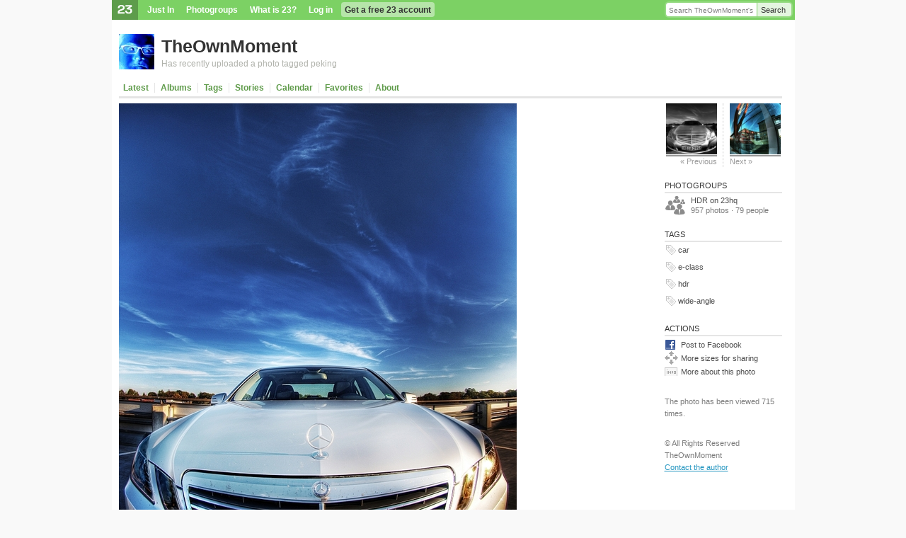

--- FILE ---
content_type: text/html; charset=utf-8
request_url: https://www.23hq.com/TheOwnMoment/photo/5273095?
body_size: 7387
content:
<!DOCTYPE html PUBLIC "-//W3C//DTD XHTML 1.0 Transitional//EN" "http://www.w3.org/TR/xhtml1/DTD/xhtml1-transitional.dtd">
<html xmlns:fb="http://www.facebook.com/2008/fbml">
  <head>
    <title>23: car e-class hdr wide-angle - TheOwnMoment</title>
    <meta name="robots" content="nofollow">
    <meta name="keywords" content="photo sharing, photosharing, 23, digital photo, photo gallery, photo album, photo share, photo storage, image storage, picture storage, online photo album, picture gallery, image gallery, photo printing, image sharing, digital camera, photo organize, camera phone, moblog, mblog, photoblog, tags, photo search, twentythree" />
    <meta name="description" content="" />
    
    
    <link rel="stylesheet" type="text/css" href="/resources/um-style/style12.css" />
    
      <script src="/resources/um-style/jslibs/prototype/1.6.0.2/prototype.js" type="text/javascript"></script>
      <script src="/resources/um-style/jslibs/scriptaculous/1.8.1/scriptaculous.js" type="text/javascript"></script>
      <script src="/resources/um-style/jslibs/lightbox.js" type="text/javascript"></script>
    
    <script type="text/javascript" src="/resources/acs-subsite/core.js" language="javascript"></script>
    
    <meta name="keywords" content="car, e-class, hdr, wide-angle" />
    <link rel="image_src" href="https://www.23hq.com/4937338/5273095_e9967307200493de5dc61786b98d3fe3_standard.jpg" />
    <meta name="medium" content="image" />
    <link rel="alternate" type="text/xml+oembed" href="https://www.23hq.com/23/oembed?url=https://www.23hq.com%2fTheOwnMoment%2fphoto%2f5273095" title="" />
    <link rel="alternate" type="application/json+oembed" href="https://www.23hq.com/23/oembed?format=json&url=https://www.23hq.com%2fTheOwnMoment%2fphoto%2f5273095" title="" />
  
    <!--[if gte IE 5.5000]><script type="text/javascript" src="/resources/um-style/pngfix.js"></script><![endif]-->

    <script type="text/javascript" src="/resources/um-style/slideshow.js"></script>
    <script type="text/javascript" src="/resources/um-style/general10.js"></script>
    <script>
      var Translations = {SAVE:"Save", CANCEL:"Cancel", EDIT:"Edit", OK:"OK", YES:"Yes", NO:"No"};
      var USER_URL = "";
      
    </script>

    
  </head>

  <body >
    <div id="frame">
      
      <div id="globalnav">
        <div id="globalsearch">
          
          <form action="https://www.23hq.com/TheOwnMoment/search/perform" name="globalsearch" method="post">
            <table cellspacing="0" cellpadding="0"><tr>
              <td class="globalsearch-input"><input type="text" class="text" name="search" value="Search TheOwnMoment's photos" onclick="if(this.value==&quot;Search TheOwnMoment's photos&quot;) this.value='';"/></td>
              <td class="globalsearch-submit"><a href="#" onclick="document.forms.globalsearch.submit(); return(false);">Search</a></td>
            </tr></table>
          </form>
          
        </div>
        <ul>
          <li class="logo"><a href="https://www.23hq.com"><img src="/resources/um-style/void.gif"/></a></li>
          
              <li><a href="https://www.23hq.com/23/just-in">Just In</a></li>
              <li><a href="https://www.23hq.com/photogroup">Photogroups</a></li>
              <li><a href="https://www.23hq.com/23/tour">What is 23?</a></li>
              <li><a href="https://www.23hq.com/register/?return%5furl=http%3a%2f%2fwww%2e23hq%2ecom%2fTheOwnMoment%2fphoto%2f5273095%3f%3d">Log in</a></li>
              <li class="highlight"><a href="https://www.23hq.com/23/signup">Get a free 23 account</a></li>
            
        </ul>
        <div class="clear"></div>
      </div>
      
      <!-- TITLEBAR -->
      <div id="titlebar">
        
            <!-- USER SPECIFIC TITLEBAR -->
            <div class="titlebarbuddy"><a href="https://www.23hq.com/TheOwnMoment/"><img id="imgBuddyIcon" src="https://www.23hq.com/TheOwnMoment/a/buddy" width="50" height="50"/></a></div>
            <div class="title"><h1><a href="https://www.23hq.com/TheOwnMoment/">TheOwnMoment</a> <span class="plustext"></span></h1></div>
	    <div class="titlebar-context"><a href="http://23hq.com/S/HuL7">Has recently uploaded a photo tagged peking</a></div>
            <!-- /USER SPECIFIC TITLEBAR -->
          
          <div class="clear"></div>
        
      </div>
      <!-- /TITLEBAR -->
            
      <!-- TABS -->
      
          
        <div id="tabs">
          <!-- CONTEXT LINKS -->
          <div id="contextlinks">
            
            
            
          </div>

          <ul>
            
                <li id="tab_latest" class="first "><a href="https://www.23hq.com/TheOwnMoment/">Latest</a></li>
                <li id="tab_albums" ><a href="https://www.23hq.com/TheOwnMoment/album/list">Albums</a></li>
                <li id="tab_tags" ><a href="https://www.23hq.com/TheOwnMoment/tag/list">Tags</a></li>
                <li id="tab_stories" ><a href="https://www.23hq.com/TheOwnMoment/story/list">Stories</a></li>
                
                <li id="tab_calendar" ><a href="https://www.23hq.com/TheOwnMoment/a/calendar">Calendar</a></li>
                <li id="tab_favorites" class=""><a href="https://www.23hq.com/TheOwnMoment/favorites">Favorites</a></li>
                <li id="tab_about" class="noborder "><a href="https://www.23hq.com/TheOwnMoment/a/about">About</a></li>
              
            <li class="last"><a href="#">&nbsp;</a></li>
          </ul>
        </div>
      
      <!-- /TABS -->
      
      
    
      <div id="maincontainer">
      

      <!-- CONTENT -->
      <table id="main" height="300" cellspacing="0" cellpadding="0" width="100%">
        <tr>
          
          
          <td id="content" valign="top" align="left">
            
            <div class="clearboth"></div>
            
<style>#main #content {padding-top:0;}</style>




<div id="actualPhoto" style="width:756px;">
  <div class="onephoto"><!-- Fotonotes begin -->

<iframe name="ifrm" width="0" height="0" border="0" frameborder="0"></iframe>
<form name="fDelete" action="https://www.23hq.com/TheOwnMoment/photo/5273095/fotonote-delete" method="post" target="ifrm" style="margin:0;">
<input type="hidden" name="fotonote_id" value="">
</form>

<div id="fotonoteBubble" 
   style="display:none;position:absolute; z-index:1000;" 
   onmouseover="if (typeof(noteMouseIn)!='undefined') noteMouseIn(selectedNote, event);"
   onmouseout="if (typeof(noteMouseOut)!='undefined') noteMouseOut(selectedNote, event);">
     <div id="fotonoteBubbleName"></div><div id="fotonoteBubbleText"></div>
</div>

<textarea 
    id="textarea" 
    class="fotonoteEditTA" 
    style="display:none; position:absolute; z-index:1000;" 
    onmousemove="handleMouseMove(event)" 
    onmousemove="imgMouseMove(event);" 
    onkeydown="disableKeyDown = true;">
</textarea>
<div id="buttons" style="display:none; position:absolute; z-index:1000;">
  <input type="button" 
    id="save" 
    style="font-size:10px;"
    value="Save" 
    onclick="var tmp = selectedNote; saveNoteEdit(tmp); unselectNote(); showFotonote(tmp);">
  <input type="button" 
    id="delete" 
    style="font-size:10px;"
    value="Delete" 
    onclick="if (selectedNote) deleteNote(selectedNote);">
  <input type="button" 
    id="cancel" 
    style="font-size:10px;"
    value="Cancel" 
    onclick="var tmp = selectedNote; selectedNote = false; drawNotes(); showFotonote(tmp);">
</div>


<div 
  id="fn_container"
  onmouseover="if (typeof(imgMouseIn)!='undefined') imgMouseIn(event);" 
  onmouseout="if (typeof(imgMouseOut)!='undefined') imgMouseOut(event);" 
  onmousedown="if (typeof(imgMouseDown)!='undefined') imgMouseDown(event); return(false);" 
  onmousemove="if (typeof(imgMouseMove)!='undefined') imgMouseMove(event); return(false);" 
  onmouseup="if (typeof(imgMouseUp)!='undefined') imgMouseUp(event);"
  style="width:562px; height:756px;"
  >

  <div 
    id="fn_container2"
    style="background:url('https://www.23hq.com/4937338/5273095_e9967307200493de5dc61786b98d3fe3_large.jpg') top left no-repeat; width:562px; height:756px;">

    <img id="fn_img" src="https://www.23hq.com/4937338/5273095_e9967307200493de5dc61786b98d3fe3_large.jpg"   class="photos-all photos-public">

    

  </div>


  <div 
    id="scale_tl" style="cursor:nw-resize;"
    onmousedown="scaleMouseDown(event, 'tl'); return(false);"
    onmousemove="scaleMouseMove(event); return(false);"
    onmouseup="scaleMouseUp(event);">
  </div>

  <div 
    id="scale_tr" style="cursor:ne-resize;"
    onmousedown="scaleMouseDown(event, 'tr'); return(false);"
    onmousemove="scaleMouseMove(event); return(false);"
    onmouseup="scaleMouseUp(event);">
  </div>

  <div 
    id="scale_bl" style="cursor:sw-resize;"
    onmousedown="scaleMouseDown(event, 'bl'); return(false);"
    onmousemove="scaleMouseMove(event); return(false);"
    onmouseup="scaleMouseUp(event);">
  </div>

  <div 
    id="scale_br" style="cursor:se-resize;"
    onmousedown="scaleMouseDown(event, 'br'); return(false);"
    onmousemove="scaleMouseMove(event); return(false);"
    onmouseup="scaleMouseUp(event);">
  </div>
</div>


<script src="/resources/um-style/fotonotes.js"></script>
<script>
  var photo_id = 5273095;
  var fotonoteEditAction = 'https://www.23hq.com/TheOwnMoment/photo/5273095/fotonote-edit';
  var fotonotes = new Array();
  
</script>

<!-- /Fotonotes -->
</div>
</div>

<!-- PHOTO CONTEXT -->
<div id="photoContext" style="padding-left:2px; width:756px;">
  <div id="onephotoproperties">
    <div id="photoWords" class="phototext" style="margin:10px 0;"></div>
    
  </div>

  <div id="commentsContainer" style="margin-top:0px; overflow:hidden;">
    
  <script src="https://www.google.com/recaptcha/api.js?onload=onloadCallback&render=explicit" async defer></script>
  <script>
    // Comment
    function updateCommentContainer() {}
    function addComment(frm) {
      if (frm.name.value.length==0 || frm.email.value.length<5) {alert("Name and e-mail don't seem to be filled in correctly.");return(false);}
      if (frm.content.value.length==0) {alert("You haven't written a comment yet."); return(false);}
      _s('commentIndicator').display=''; 
      _s('addCommentForm').display = 'none';
      var params = Form.serialize(frm) + "&action=add";
      new Ajax.Updater('commentsContainer', '/23/ajax/photo-comments-inline', {method:'post', evalScripts:true, postBody:params});
    }
    function deleteComment(comment_id) {
      $('comment_'+comment_id).hide();
      var params = 'comment_id=' + encodeURI(comment_id) + '&photo_id=' + encodeURI(5273095) + '&rel=' + encodeURI('photo') + '&secret_key=' + encodeURI('e9967307200493de5dc61786b98d3fe3') + '&action=delete';
      new Ajax.Updater('commentsContainer', '/23/ajax/photo-comments-inline', {method: 'get', parameters: params});
    }
    function spamComment(comment_id,method) {
      $('comment_'+comment_id).hide();
      var params = 'comment_id=' + encodeURI(comment_id) + '&photo_id=' + encodeURI(5273095) + '&rel=' + encodeURI('photo') + '&secret_key=' + encodeURI('e9967307200493de5dc61786b98d3fe3') + '&action='+encodeURIComponent(method||'spam');
      new Ajax.Updater('commentsContainer', '/23/ajax/photo-comments-inline', {method: 'get', parameters: params});
    }
    function rev(s) {var r=''; for (var i=s.length-1; i>=0; i--) r+=s.charAt(i); return r;}
    function mailto(e) {location.href = 'mailto:' + rev(e);}
  </script>


<div style="text-align:left;">
  <br/><br/>
  

    <a name="addcommentform"></a>
    <div id="addCommentForm">
      <form name="comment" method="post" onsubmit="addComment(this); return(false);">
        <input type="hidden" name="photo_id" value="5273095"/>
        <div style="display:none;"><input type="text" name="title" value=""/></div>
        <input type="hidden" name="secret_key" value="e9967307200493de5dc61786b98d3fe3"/>
        <input type="hidden" name="rel" value="photo"/>
        <span class="h3">Add a comment...</span>
        <table id="comment" cellpadding="0" cellspacing="3">
          
            <tr><td>Your name:</td><td><input type="text" name="name" id="name" value="" size="40" /></td></tr>
            <tr><td>Your e-mail:</td><td><input type="text" name="email" id="email" value="" size="40" /></td></tr>
          
          <tr><td colspan="2"><textarea name="content" cols="55" rows="8"></textarea></td></tr>
          
            <input type="hidden" name="notify_commenting_user_p" value="f"/>
          
        </table>

        <br/>

        

        <input type="submit" class="submit" value="Post this comment"/>
      </form>
    </div>
    
    <div id="commentIndicator" style="display:none;">
      <table align="center">
        <tr>
          <td>
            <img id="commentIndicator" src="/resources/um-style/indicator.gif"/>
          </td>
          <td>
            <span class="discrete">Adding your comment...</span>
          </td>
        </tr>
      </table>
    </div>
  
</div>



  </div>
</div>
<!-- /PHOTO CONTEXT -->








<script>
var largeURL = "https://www.23hq.com/TheOwnMoment/photo/5273095/view-large?signature=";


// Tag
function updateTagContainer() {
    var params = 'username=' + encodeURI('TheOwnMoment') + '&photo_id=' + encodeURI('5273095') + '&secret_key=' + encodeURI('e9967307200493de5dc61786b98d3fe3');
    new Ajax.Updater('tagContainer', '/23/ajax/photo-tags-inline', {method: 'get', parameters: params});
}
function addTag(tag) {
    var params = 'photo_id=5273095&mode=add&tag=' + encodeURIComponent(tag);
    new Ajax.Request('/23/ajax/photo-set-tag', {method: 'get', parameters: params, onComplete: updateTagContainer})

    _s('tagIndicator').display='block';
    _s('addTagForm').display = 'none';
}
function deleteTag(tag) {
    var params = 'photo_id=5273095&mode=delete&tag=' + encodeURIComponent(tag);
    new Ajax.Request('/23/ajax/photo-set-tag', {method: 'get', parameters: params})
}
function goToTag(tag) {
    location.href = "https://www.23hq.com/TheOwnMoment/" + encodeURI(tag);
}

// Album
function updateAlbumContainer() {
    var params = 'username=' + encodeURI('TheOwnMoment') + '&photo_id=' + encodeURI('5273095') + '&secret_key=' + encodeURI('e9967307200493de5dc61786b98d3fe3');
    new Ajax.Updater('albumContainer', '/23/ajax/photo-albums-inline', {method: 'get', parameters: params, onComplete:scaleCommentPhotos});
}
function deleteFromAlbum(album_id) {
    var params = 'album_id=' + encodeURI(album_id);
    new Ajax.Request('https://www.23hq.com/TheOwnMoment/photo/5273095/delete-from-album', {method: 'get', parameters: params})
}
function addToAlbum(album_id) {
    if (album_id.length==0) return;

    var params = 'album_id=' + encodeURI(album_id);
    new Ajax.Request('https://www.23hq.com/TheOwnMoment/photo/5273095/add-to-album', {method: 'get', parameters: params, onComplete: updateAlbumContainer})

    _s('albumIndicator').display='block';
    _s('albumForm').display = 'none';
}

// Group
function updateGroupContainer(new_group_id) {
    var params = 'username=' + encodeURI('TheOwnMoment') + '&photo_id=' + encodeURI('5273095') + '&secret_key=' + encodeURI('e9967307200493de5dc61786b98d3fe3');
    if (typeof(new_group_id)!='undefined')
        params += "&new_group_id="+new_group_id;
    new Ajax.Updater('groupContainer', '/23/ajax/photo-groups-inline', {method:'get', parameters:params, onComplete:function(){
                if ($('groupPostWarning')) window.setTimeout("new Effect.Fade('groupPostWarning');", 5000);
            }});
}
function deleteFromGroup(group_id) {
    var params = 'group_id=' + encodeURI(group_id);
    new Ajax.Request('https://www.23hq.com/TheOwnMoment/photo/5273095/delete-from-group', {method: 'get', parameters: params})
        }
function addToGroup(group_id) {
    if (group_id.length==0) return;

    var params = 'group_id=' + encodeURI(group_id);
    new Ajax.Request('https://www.23hq.com/TheOwnMoment/photo/5273095/add-to-group', {method: 'get', parameters: params, onComplete:function(){updateGroupContainer(group_id);}});

    _s('groupIndicator').display='block';
    _s('groupForm').display = 'none';
}


function scaleCommentPhotos() {
    var commentImg = _('commentsContainer').getElementsByTagName('img');
    for (i in commentImg) if (commentImg[i].width>380) commentImg[i].width=380;
}
Event.observe(window, 'load', scaleCommentPhotos, false);
</script>


            <br/><br/><br/><br/>
          </td>

          
                <td class="sidebarContainer" align="left" valign="top" width="180">
                  <table cellspacing="0" cellpadding="0" width="100%" height="100%" style="padding-bottom:3px;"><tr><td id="sidebar" class="right" valign="top" style="padding-top:8px;">
    
  <div id="photosidebar">
    <div id="photoOneStreamItem" class="sidebar-item">
      <div id="photoOneStream">
  <table cellspacing="0" cellpadding="0" class="stream">
    <tr>
      <td class="streamleft">
        
          <a href="https://www.23hq.com/TheOwnMoment/photo/5273096?" class="stream-link nounderline">
            <img src="https://www.23hq.com/TheOwnMoment/photo/5273096/quad100"/>
            <div class="small gray">&laquo; Previous</div>
          </a>
        
      </td>
      <td class="streamright">
        
          <a href="https://www.23hq.com/TheOwnMoment/photo/5273094?" class="stream-link nounderline">
            <img src="https://www.23hq.com/TheOwnMoment/photo/5273094/quad100"/>
            <div class="small gray">Next &raquo;</div>
          </a>
        
      </td>
      </tr>
  </table>
</div>
    </div>

    <div id="groupContainer" class="sidebar-item"><h3>Photogroups</h3>
  
  
      <div id="groupLine_949297" class="sidebar-item-line-odd">
        <table cellspacing="0" cellpadding="0" width="100%">
          <tr>
            <td width="1%" style="padding-right:7px;">
              <a href="https://www.23hq.com/photogroup/949297/" class="big nounderline"><img src="https://www.23hq.com/photogroup/949297/buddy" width="30" height="30" border="0"/></a>
            </td>
            <td width="99%">
              <a href="https://www.23hq.com/photogroup/949297/" class="big nounderline">HDR on 23hq</a>
              <div class="discrete">
                957 photos
                &middot;
                79 people
              </div>
            </td>
            
          </tr>
        </table>
      </div></div><div id="tagContainer" class="sidebar-item"><h3>Tags</h3>
  
  
      <div id="tagLine_1" class="sidebar-item-line-odd">
        <table width="100%" cellspacing="0" cellpadding="0">
          <tr>
            <td width="1%" style="padding-bottom:3px;"><div class="tag-icon-container"><img src="/resources/um-style/icons/tag-icon.gif" border="0"/></div></td>
            <td width="99%" style="padding-bottom:3px;"><a rel="tag" href="#" onclick="goToTag('car'); return(false);" class="gray">car</a></td>
            
          </tr>
        </table>
      </div>
    
      <div id="tagLine_2" class="sidebar-item-line-even">
        <table width="100%" cellspacing="0" cellpadding="0">
          <tr>
            <td width="1%" style="padding-bottom:3px;"><div class="tag-icon-container"><img src="/resources/um-style/icons/tag-icon.gif" border="0"/></div></td>
            <td width="99%" style="padding-bottom:3px;"><a rel="tag" href="#" onclick="goToTag('e-class'); return(false);" class="gray">e-class</a></td>
            
          </tr>
        </table>
      </div>
    
      <div id="tagLine_3" class="sidebar-item-line-odd">
        <table width="100%" cellspacing="0" cellpadding="0">
          <tr>
            <td width="1%" style="padding-bottom:3px;"><div class="tag-icon-container"><img src="/resources/um-style/icons/tag-icon.gif" border="0"/></div></td>
            <td width="99%" style="padding-bottom:3px;"><a rel="tag" href="#" onclick="goToTag('hdr'); return(false);" class="gray">hdr</a></td>
            
          </tr>
        </table>
      </div>
    
      <div id="tagLine_4" class="sidebar-item-line-even">
        <table width="100%" cellspacing="0" cellpadding="0">
          <tr>
            <td width="1%" style="padding-bottom:3px;"><div class="tag-icon-container"><img src="/resources/um-style/icons/tag-icon.gif" border="0"/></div></td>
            <td width="99%" style="padding-bottom:3px;"><a rel="tag" href="#" onclick="goToTag('wide-angle'); return(false);" class="gray">wide-angle</a></td>
            
          </tr>
        </table>
      </div></div>

    <div id="actionsContainer" class="sidebar-item">
      <h3>Actions</h3>
      <a onclick="window.open('http://www.facebook.com/sharer.php?u=https://www.23hq.com/TheOwnMoment/photo/5273095&amp;t=23: car e-class hdr wide-angle - TheOwnMoment','sharer','toolbar=0,status=0,width=626,height=436');return false;" href="http://www.facebook.com/share.php?u=https://www.23hq.com/TheOwnMoment/photo/5273095" class="icon facebookicon">Post to Facebook</a>
      <a href="https://www.23hq.com/TheOwnMoment/photo/5273095/snippet" class="icon moresizesicon">More sizes for sharing</a>
      <a href="https://www.23hq.com/TheOwnMoment/photo/5273095/meta" class="icon infoicon">More about this photo</a>
    </div>

    <div style="margin-top:25px;">
      <div class="discrete" style="margin-bottom:5px;">The photo has been viewed 715 times.</div>
    </div>

    <div style="margin-top:25px;" class="discrete">
      &copy; All Rights Reserved TheOwnMoment<br/><a href="https://www.23hq.com/TheOwnMoment/a/mail">Contact the author</a>
    </div>

</td></tr></table>
                </td>
              
        </tr>
      </table>
      <!-- /CONTENT -->
    </div>
  </div></div>

    <div id="bottomcontext">

    <table width="100%" cellspacing="0" cellpadding="0" class="bottom-table">
      <tr>
        <td width="35%" valign="top" class="bottom-table-left" rowspan="2">
          <h3>About 23</h3>

          <div class="jumpbottom">
            <a href="https://www.23hq.com/23/about">About 23</a><br/>
            <div class="small gray">What is 23 and who's behind the service?</div>
          </div>
          <div class="jumpbottom">
            <a href="https://www.23hq.com/23/just-in">Just In</a><br/>
            <div class="small gray">Discover the world  from a different angle.<br/>Here's a crop of the latest photos from the around the world.</div>
          </div>
          <div class="jumpbottom">
            <a href="https://www.23hq.com/23/search/">Search</a><br/>
            <div class="small gray">Search photos from users using 23</div>
          </div>
          <div class="jumpbottom">
            <a href="https://www.23hq.com/23/faq">Help</a> / <a href="https://www.23hq.com/forums/">Discussion</a><br/>
            <div class="small gray">Get help or share your ideas to make 23 better</div>
          </div>
          <div class="jumpbottom">
            <a href="http://blog.23company.com">23 Blog</a> / <a href="http://www.twitter.com/23">23 on Twitter</a><br/>
            <div class="small gray">Messages and observations from Team 23</div>
          </div>
          <div class="jumpbottom">
            <a href="https://www.23hq.com/23/terms">Terms of use</a><br/>
            <div class="small gray">What can 23 be used for and what isn't allowed</div>
          </div>
          <div class="jumpbottom">
            <a href="http://www.23visual.com">More services from 23</a><br/>
            <div class="small gray">We also help people use photo sharing in their professional lives</div>
          </div>
          
  <div id="localeSelectbox" class="selectbox" rel="Choose language">
    <ul class="options">
      
        <li rel="eu_ES" class="flag " style="background-image:url('/resources/um-style/flags/basque.gif');">Basque (ES)</li>
      
        <li rel="bg_BG" class="flag " style="background-image:url('/resources/um-style/flags/bg.gif');">Bulgarian (BG)</li>
      
        <li rel="zh_CN" class="flag " style="background-image:url('/resources/um-style/flags/cn.gif');">Chinese (CN)</li>
      
        <li rel="zh_TW" class="flag " style="background-image:url('/resources/um-style/flags/tw.gif');">Chinese (TW)</li>
      
        <li rel="da_DK" class="flag " style="background-image:url('/resources/um-style/flags/dk.gif');">Danish (DK)</li>
      
        <li rel="nl_NL" class="flag " style="background-image:url('/resources/um-style/flags/nl.gif');">Dutch (NL)</li>
      
        <li rel="en_US" class="flag selected" style="background-image:url('/resources/um-style/flags/us.gif');">English (US)</li>
      
        <li rel="fr_FR" class="flag " style="background-image:url('/resources/um-style/flags/fr.gif');">French (FR)</li>
      
        <li rel="gl_ES" class="flag " style="background-image:url('/resources/um-style/flags/galician.gif');">Galician (ES)</li>
      
        <li rel="de_DE" class="flag " style="background-image:url('/resources/um-style/flags/de.gif');">German (DE)</li>
      
        <li rel="it_IT" class="flag " style="background-image:url('/resources/um-style/flags/it.gif');">Italian (IT)</li>
      
        <li rel="no_NO" class="flag " style="background-image:url('/resources/um-style/flags/no.gif');">Norwegian  (NO)</li>
      
        <li rel="pl_PL" class="flag " style="background-image:url('/resources/um-style/flags/pl.gif');">Polish (PL)</li>
      
        <li rel="pt_PT" class="flag " style="background-image:url('/resources/um-style/flags/pt.gif');">Portuguese (PT)</li>
      
        <li rel="ru_RU" class="flag " style="background-image:url('/resources/um-style/flags/ru.gif');">Russian (RU)</li>
      
        <li rel="es_ES" class="flag " style="background-image:url('/resources/um-style/flags/es.gif');">Spanish (ES)</li>
      
        <li rel="sv_SE" class="flag " style="background-image:url('/resources/um-style/flags/se.gif');">Swedish (SE)</li>
      
    </ul>
  </div>
  <script>document.observe('dom:loaded', function(){Selectbox.prepare($('localeSelectbox'), function(value){location.href='https://www.23hq.com/acs-lang/change-locale?return_url=%2fTheOwnMoment%2fphoto%2f5273095%3f%3d&user_locale='+value});});</script>

        </td>

        <td width="63%" valign="top" align="right" class="bottom-table-right">
          <h3>Popular photos right now</h3>

          <div class="fp-photo-block-photo"><a href="/user/4082112/photo/155067140"><img src="https://www.23hq.com/67659474/155067140_aa4552cc671db59ff4f008faee79902e_quad100.jpg"/></a></div><div class="fp-photo-block-photo"><a href="/user/4082112/photo/155073507"><img src="https://www.23hq.com/67659475/155073507_6efdfeea88fa16a8363576faa8d932fe_quad100.jpg"/></a></div>
        </td>
      </tr>
    </table>

      
  </div>    
  
  
  
  
  
    <div class="vcard" style="display:none;">
      <div><a class="fn n url" href="https://www.23hq.com/TheOwnMoment/">TheOwnMoment</a></div>
      <div class="nickname">TheOwnMoment</div>
      <img src="https://www.23hq.com/TheOwnMoment/a/buddy" class="logo"/>
      <div class="adr"><div class="country-iso">DE</div><div class="country-name">Germany</div></div>
      
    </div>
    
    
  
  <script>if ($('globalnav')) {MoreMenus.build($('globalnav')); visual.addHoverClass('#globalnav li', 'hover');}</script>
  
  
  

  <!-- photosharing-c79c66c-nq2p4, 0.505s -->
</body>
<html>



--- FILE ---
content_type: application/x-javascript
request_url: https://www.23hq.com/resources/um-style/fotonotes.js
body_size: 3062
content:
// Fotonote object
function Fotonote(id, x, y, width, height, username, author, content, contentHTML, write_perms, delete_perms, scale) {
    if(typeof(scale)=='undefined') scale = 1;
    this.scale = scale;

    this.id = id;
    this.x = x*this.scale;
    this.y = y*this.scale;
    this.width = width*this.scale;
    this.height = height*this.scale;
    this.username = username;
    this.author = author;
    this.content = content;
    this.contentHTML = contentHTML;
    this.write_perms = write_perms;
    this.delete_perms = delete_perms;

    $('fotonote'+id).setStyle({left:this.x+'px', top:this.y+'px', width:this.width+'px', height:this.height+'px'});
    return(this);
}



function saveNote(id) {
    var form = document.forms.fEdit;
    var obj = fotonotes[id];
    if (!obj.write_perms) return;

    if ( obj.content.length>0 ) {
	var postBody = 'fotonote_id='+encodeURI(id)+'&x='+encodeURI(Math.floor(obj.x/obj.scale))+'&y='+encodeURI(Math.floor(obj.y/obj.scale))+'&height='+encodeURI(Math.floor(obj.height/obj.scale))+'&width='+encodeURI(Math.floor(obj.width/obj.scale))+'&content='+encodeURI(obj.content);
	new Ajax.Request(fotonoteEditAction, {method:'post', postBody:postBody});
    } else {
        deleteNote(id);
    }
}

// Track status
var action = "nothing";
var selectedNote = '';
var highlightNotes = false;
var scalingRel = '';
var disableKeyDown = false;

var beginX = -1;
var beginY = -1;
var endX = -1;
var endY = -1;


// General functions for editing, moving, deleting and such stuff
function Box(x, y, w, h) {
    this.x = x;
    this.y = y;
    this.w = w;
    this.h = h;
}
function getCurrentBox() {
    var w = endX-beginX;
    var h = endY-beginY;

    if (w>0) {
        x = beginX;
    } else {
        x = endX;
        w *= -1;
    }
    if (h>0) {
        y = beginY;
    } else {
        y = endY;
        h *= -1;
    }

    return(new Box(x, y, w, h));
}


// Display and layout stuff
function showFotonote(id) {
    if (!fotonotes[id]) return;

    if (selectedNote) return;

    var obj = _('fotonote'+id);

    _('fotonoteBubble').style.width = '';
    _('fotonoteBubbleName').innerHTML = '<a href="/' + fotonotes[id].username + '">' + fotonotes[id].author + '</a>:';
    _('fotonoteBubbleText').innerHTML = fotonotes[id].contentHTML;
    _('fotonoteBubble').style.display = '';

    if ( _('fotonoteBubble').offsetWidth>250 ) {
        _('fotonoteBubble').style.width = '250px';
    }

    var bubbleY = getAbsoluteY_obj(obj)+fotonotes[id].height+2;
    var bubbleX = getAbsoluteX_obj(obj) + ((obj.offsetWidth-_('fotonoteBubble').offsetWidth)/2);

    if (bubbleX<0) {
        bubbleX = 0;
    }

    _('fotonoteBubble').style.left = bubbleX+'px';
    _('fotonoteBubble').style.top = bubbleY+'px';
}

function hideFotonote() {
    _('fotonoteBubble').style.display = 'none';
}


function placeScales(obj) {
    // Place scales
    var absoluteX = getAbsoluteX_obj(obj);
    var absoluteY = getAbsoluteY_obj(obj);

    _('scale_tl').style.left = (absoluteX-2) + 'px';
    _('scale_tl').style.top = (absoluteY-2) + 'px';
    _('scale_tl').style.display = '';

    _('scale_tr').style.left = (absoluteX+obj.offsetWidth-6) + 'px';
    _('scale_tr').style.top = (absoluteY-2) + 'px';
    _('scale_tr').style.display = '';

    _('scale_bl').style.left = (absoluteX-2) + 'px';
    _('scale_bl').style.top = (absoluteY+obj.offsetHeight-6) + 'px';
    _('scale_bl').style.display = '';

    _('scale_br').style.left = (absoluteX+obj.offsetWidth-6) + 'px';
    _('scale_br').style.top = (absoluteY+obj.offsetHeight-6) + 'px';
    _('scale_br').style.display = '';
}

function hideScales() {
    _('scale_tl').style.top = '-10px';
    _('scale_tl').style.left = '-10px';
    _('scale_tr').style.top = '-10px';
    _('scale_tr').style.left = '-10px';
    _('scale_bl').style.top = '-10px';
    _('scale_bl').style.left = '-10px';
    _('scale_br').style.top = '-10px';
    _('scale_br').style.left = '-10px';
}

function drawNotes() {
    if (!highlightNotes && !selectedNote) {
        // Nothing but outlines
        for (i in fotonotes) {
            var obj = document.getElementById('fotonote'+i);
            if (obj) {
                obj.style.borderWidth = "0px";
                obj.style.zIndex = "1";
            }
        }

	// Don't show scales
        hideScales();
    } else {
        // Show text and opaque background
        for (i in fotonotes) {
            var obj = document.getElementById('fotonote'+i);
            if (obj) {
                obj.style.zIndex = '';
                obj.style.borderWidth = "1px";
            }
        }

        // ... and possible mark an object
        if (selectedNote) {
            var obj = document.getElementById('fotonote'+selectedNote);
            if (!fotonotes[selectedNote].write_perms) return;
            if (obj) {
                obj.style.borderWidth = "2px";
                obj.style.zIndex = "100";

		placeScales(obj);
            }
        } else {
            hideScales();
        }
    }

    placeNoteEdit();
}



// Moving
function beginMovingNote(e) {
    action = "moving note";
    beginX=getAbsoluteX(e);
    beginY=getAbsoluteY(e);
}
function moveNote(e) {
    if ( action=="moving note" ) {
        var distanceX = beginX-getAbsoluteX(e);
        var distanceY = beginY-getAbsoluteY(e);

        obj = fotonotes[selectedNote];
        if (!obj.write_perms) return;
        obj.x -= distanceX;
        obj.y -= distanceY;

	if (obj.x<0) obj.x = 0;
	if (obj.width<5) obj.width = 5;
	if (obj.y<0) obj.y = 0;
	if (obj.height<5) obj.height = 5;

        _('fotonote'+selectedNote).style.left = obj.x + 'px';
        _('fotonote'+selectedNote).style.top = obj.y + 'px';
        placeScales(_('fotonote'+selectedNote))

        beginX=getAbsoluteX(e);
        beginY=getAbsoluteY(e);

        placeNoteEdit();
    }
}

function endMovingNote(e) {
    action = "";

    saveNote(selectedNote);
}

// Scaling
function beginScalingNote(e, rel) {
    action = "scaling note";
    scalingRel = rel;
    beginX=getAbsoluteX(e);
    beginY=getAbsoluteY(e);
}
function scaleNote(e, rel) {
    if ( action=="scaling note" ) {
        if (rel==undefined) rel=scalingRel;

        var distanceX = beginX-getAbsoluteX(e);
        var distanceY = beginY-getAbsoluteY(e);

        obj = fotonotes[selectedNote];
	switch (rel) {
	    case 'tl':
                obj.width += distanceX;
		if (obj.width>=5) {
                    obj.x -= distanceX;
	        } else {
		    obj.width = 5;
		}

                obj.height += distanceY;
		if (obj.height>=5) {
                    obj.y -= distanceY;
	        } else {
		    obj.height = 5;
		}
                break;
	    case 'tr':
                obj.width -= distanceX;

                obj.height += distanceY;
		if (obj.height>=5) {
                    obj.y -= distanceY;
	        } else {
		    obj.height = 5;
		}
                break;
	    case 'bl':
                obj.width += distanceX;
		if (obj.width>=5) {
                    obj.x -= distanceX;
	        } else {
		    obj.width = 5;
		}

                obj.height -= distanceY;
                break;
	    case 'br':
                obj.width -= distanceX;
                obj.height -= distanceY;
                break;
	}


        _('fotonote'+selectedNote).style.left = obj.x + 'px';
        _('fotonote'+selectedNote).style.top = obj.y + 'px';
        _('fotonote'+selectedNote).style.width = obj.width + 'px';
        _('fotonote'+selectedNote).style.height = obj.height + 'px';
        placeScales(_('fotonote'+selectedNote))

        beginX=getAbsoluteX(e);
        beginY=getAbsoluteY(e);

        placeNoteEdit();
    }
}

function endScalingNote(e, rel) {
    action = "";

    saveNote(selectedNote);
}


// Deleting
function deleteNote(id) {
    hideFotonote();
    _('fotonote'+id).style.display = 'none';

    var newFotonotesObj = new Array();
    for (i in fotonotes) {
        if ( i!=id ) newFotonotesObj[i] = fotonotes[i];
    }
    fotonotes = newFotonotesObj;


    // Perform delete
    document.forms.fDelete.fotonote_id.value = id;
    document.forms.fDelete.submit();

    if (id==selectedNote) {
        selectedNote = false;
        drawNotes();
    }
}


// Edit
function beginNoteEdit() {
    if (!selectedNote) return;

    _('fotonoteBubble').style.display = 'none';

    var ta = _('textarea');
    ta.style.display = 'none';
    ta.value = fotonotes[selectedNote].content;

    placeNoteEdit();

    ta.focus();
    ta.select();
}
function placeNoteEdit() {
    if (!selectedNote) {
        _('textarea').style.display = 'none';
        _('buttons').style.display = 'none';
        return;
    }

    var write_perms = fotonotes[selectedNote].write_perms;
    var delete_perms = fotonotes[selectedNote].delete_perms;
    if (!write_perms && !delete_perms) return;

    var ta = _('textarea');
    var obj = _('fotonote'+selectedNote);

    var y = getAbsoluteY_obj(obj)+obj.offsetHeight+3;
    var x = getAbsoluteX_obj(obj)+((obj.offsetWidth-160)/2);
    if (x<0) {x = 0;}

    if (write_perms) {
        ta.style.left = x + 'px';
        ta.style.top = y + 'px';
        ta.style.width = '160px';
        ta.style.height = '80px';
        ta.style.display = '';

        _('save').style.display = '';
        var buttons = _('buttons');
        buttons.style.left = x + 'px';
        buttons.style.top = (y+85) + 'px';
        buttons.style.width = '160px';
        buttons.style.textAlign = 'center';
        buttons.style.display = '';
    } else if (delete_perms) {
        _('save').style.display = 'none';
        var buttons = _('buttons');
        buttons.style.left = x + 'px';
        buttons.style.top = y + 'px';
        buttons.style.width = '160px';
        buttons.style.textAlign = 'center';
        buttons.style.display = '';
    }

}
function saveNoteEdit(id) {
    if (!fotonotes[id]) return;

    fotonotes[id].content = _('textarea').value;
    fotonotes[id].contentHTML = fotonotes[id].content;
    saveNote(id);
}

function handleMouseMove(e) {
    switch (action) {
        case 'moving note':
            moveNote(e);
            break;
        case 'scaling note':
            scaleNote(e);
            break;
    }
    if (e) e.cancelBubble = true;
}

function handleMouseUp(e) {
    switch (action) {
        case 'moving note':
            endMovingNote(e);
            break;
        case 'scaling note':
            endScalingNote(e);
            break;
    }
    if (e) e.cancelBubble = true;
}

function imgMouseIn(e) {hideFotonote(); highlightNotes = true; drawNotes();}
function imgMouseOut(e) {highlightNotes = false; drawNotes();}
function imgMouseDown(e) {if (!unselectNote() && typeof(originalURL)!='undefined') location.href=originalURL;}
function imgMouseMove(e) {handleMouseMove(e);}
function imgMouseUp(id, e) {handleMouseUp(e);}

function noteMouseIn(id, e) {showFotonote(id); highlightNotes = true; drawNotes(); e.cancelBubble = true;}
function noteMouseOut(id, e) {}
function noteMouseDown(id, e) {selectNote(id); beginMovingNote(e); if (e) e.cancelBubble = true;}
function noteMouseMove(id, e) {handleMouseMove(e);}
function noteMouseUp(id, e) {handleMouseUp(e)};

function selectNote(id) {
    if (!fotonotes[id]) return;
    //if (selectedNote) saveNoteEdit(selectedNote);

    selectedNote = id;
    hideFotonote();
    beginNoteEdit(selectedNote);
    drawNotes();
}
function unselectNote() {
    if (!selectedNote) return(false);;
    //saveNoteEdit(selectedNote);
    hideFotonote();
    selectedNote = false;
    drawNotes();

    return(true);
}

function scaleMouseDown(e, rel) {beginScalingNote(e, rel); if (e) e.cancelBubble = true;}
function scaleMouseMove(e) {handleMouseMove(e);}
function scaleMouseUp(e) {handleMouseUp(e);}